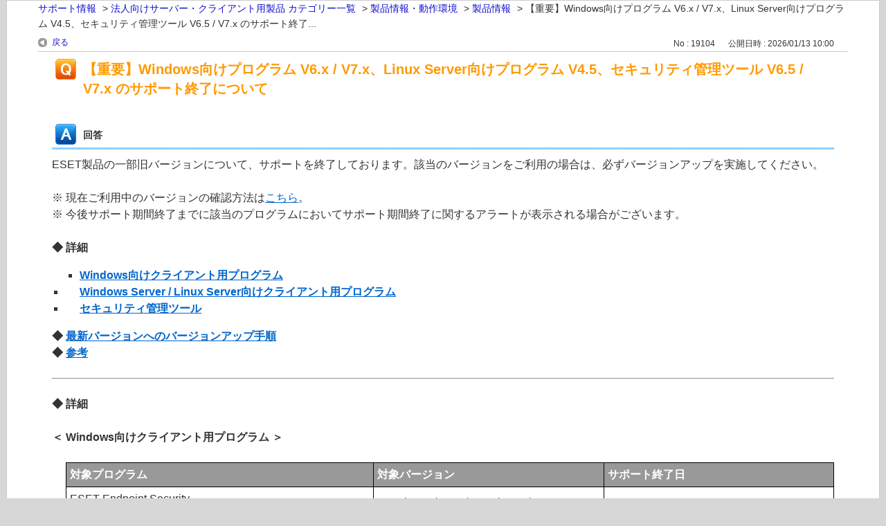

--- FILE ---
content_type: text/html; charset=utf-8
request_url: https://eset-support.canon-its.jp/print/faq/19104?site_domain=default
body_size: 5193
content:
<!DOCTYPE html PUBLIC "-//W3C//DTD XHTML 1.0 Transitional//EN" "http://www.w3.org/TR/xhtml1/DTD/xhtml1-transitional.dtd">
<html xmlns="http://www.w3.org/1999/xhtml" lang="ja" xml:lang="ja">
  <head>
    <meta http-equiv="content-type" content="text/html; charset=UTF-8" />
    <meta http-equiv="X-UA-Compatible" content="IE=edge" />
    <meta name="robots" content="noindex,nofollow,noarchive" />
    <title>【重要】Windows向けプログラム V6.x / V7.x、Linux Server向けプログラム | ESETサポート情報</title>
    <link href="/stylesheets/style.css?u2Bol6V98LKJ8g5vMVJvLeflZjgfAXtsf3gDFLhRgJxFZ-HGDIIS9u9_HtW3RwsdtPnB0Fc9DZEih2d2hD9_Uw" media="all" rel="stylesheet" type="text/css" />
    <link rel="stylesheet" href="https://eset-support.canon-its.jp/css/style.css?site_domain=default&amp;site_id=1" media="all" />
    <meta name="csrf-param" content="authenticity_token" />
<meta name="csrf-token" content="74q77tmB6gjTDBAo7PVK9-uvCoxgzw2KbnAwJBFIcwsRjTK_cH4ITLWBAJJq4C7HuLOtZCjze3czj1RGLSaMxA" />
    <style type="text/css" media="all">
      <!--
      @media print {
        .faq_print .icoPrint {display:none;}
        #okw_contents_base {position: static;}
      }
      #okw_contents,#okw_contents_base,#okw_contents_inner {background: none;}
      #okw_contents_base{width:auto;}
      #okw_wrapper {margin: 20px;border: 1px solid #ccc;}
      .faq_ans_col {border-bottom: none;}
     -->
    </style>
  </head>
  <body class="lang_size_medium">
    <div id="okw_wrapper">
      <div id="okw_contents">
        <div id="okw_contents_base">
          <div id="okw_contents_inner" class="clearfix">
            <div id="okw_sub_header" class="clearfix">
              <ul class="okw_bread">
  <li class="okw_bread_list"><a href="/category/show/1?site_domain=default">サポート情報</a><span>&nbsp;&gt;&nbsp;</span><a href="/category/show/61?site_domain=default">法人向けサーバー・クライアント用製品 カテゴリー一覧</a><span>&nbsp;&gt;&nbsp;</span><a href="/category/show/69?site_domain=default">製品情報・動作環境</a><span>&nbsp;&gt;&nbsp;</span><a href="/category/show/79?site_domain=default">製品情報</a><span>&nbsp;&gt;&nbsp;</span><span>【重要】Windows向けプログラム V6.x / V7.x、Linux Server向けプログラム V4.5、セキュリティ管理ツール V6.5 / V7.x のサポート終了...</span></li>
</ul>

            </div>
            
<div class="faq_qstInf_col clearfix">
    <ul class="siteLink">
        <li class="preLink">
            <a title="戻る" href="/?site_domain=default">戻る</a>
        </li>
    </ul>
  <ul class="faq_dateNo flo_r">
    <li class="faq_no">No&nbsp;:&nbsp;19104</li>
      <li class="faq_date">公開日時&nbsp;:&nbsp;2026/01/13 10:00</li>
        <li class="faq_print">
          <span class="icoPrint">
              <a onclick="print(); return false;" href="/print/faq/19104?site_domain=default">印刷</a>
          </span>
        </li>
  </ul>
</div>
<span class="mark_area"></span>

<script type='text/javascript'>
    //<![CDATA[
    $(function() {
        $("#faq_tag_search_return_button").click(function () {
            const keywordTagsJ = JSON.stringify()
            const faqId = `${}`
            faq_popup_close_log(keywordTagsJ, faqId);
            window.close();
            return false;
        });
    });
    //]]>
</script>

<h2 class="faq_qstCont_ttl"><span class="icoQ">【重要】Windows向けプログラム V6.x / V7.x、Linux Server向けプログラム V4.5、セキュリティ管理ツール V6.5 / V7.x のサポート終了について</span></h2>
<div class="faq_qstCont_col">
  <dl class="faq_cate_col clearfix">
    <dt>カテゴリー&nbsp;:&nbsp;</dt>
    <dd>
      <ul>
          <li class="clearfix">
            <a href="/category/show/1?site_domain=default">サポート情報</a><span>&nbsp;&gt;&nbsp;</span><a href="/category/show/61?site_domain=default">法人向けサーバー・クライアント用製品 カテゴリー一覧</a><span>&nbsp;&gt;&nbsp;</span><a href="/category/show/69?site_domain=default">製品情報・動作環境</a><span>&nbsp;&gt;&nbsp;</span><a href="/category/show/79?site_domain=default">製品情報</a>
          </li>
          <li class="clearfix">
            <a href="/category/show/1?site_domain=default">サポート情報</a><span>&nbsp;&gt;&nbsp;</span><a href="/category/show/62?site_domain=default">法人向けサーバー専用製品 カテゴリー一覧</a><span>&nbsp;&gt;&nbsp;</span><a href="/category/show/135?site_domain=default">製品情報・動作環境</a><span>&nbsp;&gt;&nbsp;</span><a href="/category/show/137?site_domain=default">製品情報</a>
          </li>
          <li class="clearfix">
            <a href="/category/show/1?site_domain=default">サポート情報</a><span>&nbsp;&gt;&nbsp;</span><a href="/category/show/206?site_domain=default">新着情報</a><span>&nbsp;&gt;&nbsp;</span><a href="/category/show/198?site_domain=default">過去履歴</a>
          </li>
      </ul>
    </dd>
  </dl>
</div>
<h2 class="faq_ans_bor faq_ans_ttl">
    <span class="icoA">回答</span>
</h2>
<div class="faq_ans_col">
  <div id="faq_answer_contents" class="faq_ansCont_txt clearfix">
    <div><div>ESET製品の一部旧バージョンについて、サポートを終了しております。該当のバージョンをご利用の場合は、必ずバージョンアップを実施してください。</div>
<div>&nbsp;</div>
</div>
<div style="padding-left:1.3em;text-indent:-1.3em;">※ 現在ご利用中のバージョンの確認方法は<a target="_blank" href="https://eset-support.canon-its.jp/faq/show/140?site_domain=business">こちら</a>。</div>
<div style="padding-left:1.3em;text-indent:-1.3em;">※ 今後サポート期間終了までに該当のプログラムにおいてサポート期間終了に関するアラートが表示される場合がございます。</div>
<div>&nbsp;</div>
<div><strong>◆ 詳細</strong></div>
<ul style="list-style-type:square;"><li><a href="#win"><strong target="_blank">Windows向けクライアント用プログラム</strong></a></li>
<li style="padding-left:1.3em;text-indent:-1.3em;"><a href="#server"><strong target="_blank">Windows Server / Linux Server向けクライアント用プログラム</strong></a></li>
<li style="padding-left:1.3em;text-indent:-1.3em;"><a href="#era"><strong target="_blank">セキュリティ管理ツール</strong></a></li>
</ul>
<div><strong>◆ </strong><a href="#02"><strong>最新バージョンへのバージョンアップ手順</strong></a></div>
<div><strong>◆ </strong><a href="#04"><strong>参考</strong></a></div>
<div>&nbsp;</div>
<div><hr>
<div>&nbsp;</div>
<div><strong>◆ 詳細</strong></div>
<div>&nbsp;</div>
</div>
<div><a id="win"></a></div>
<div><strong>＜&nbsp;Windows向けクライアント用プログラム ＞</strong></div>
<div>&nbsp;</div>
<div style="margin-left:20px;"><div><table class="cke5-table" style="border-collapse:collapse;margin-left:0;margin-right:auto;width:100%;" border="1" cellpadding="0" cellspacing="0"><tbody><tr><td style="background-color:rgb(153, 153, 153);padding:5px;width:40%;"><span style="color:rgb(255,255,255);"><strong>対象プログラム</strong></span></td>
<td style="background-color:rgb(153, 153, 153);padding:5px;width:30%;"><span style="color:rgb(255,255,255);"><strong>対象バージョン</strong></span></td>
<td style="background-color:rgb(153, 153, 153);padding:5px;width:30%;"><span style="color:rgb(255,255,255);"><strong>サポート終了日</strong></span></td>
</tr>
<tr><td style="padding:5px;">ESET Endpoint Security</td>
<td style="padding:5px;" colspan="1" rowspan="2"><div>V6.2 / V6.3 / V6.4 / V6.5 / V6.6 /</div>
<div>V7.0 / V7.1</div>
</td>
<td style="padding:5px;" colspan="1" rowspan="2">2021年12月31日<span style="color:rgb(255,0,0);">（※1）</span></td>
</tr>
<tr><td style="padding:5px;">ESET Endpoint アンチウイルス</td>
</tr>
</tbody></table>
</div>
<div>&nbsp;</div>
<div><div><table class="cke5-table" style="border-collapse:collapse;margin-left:0;margin-right:auto;width:100%;" border="1" cellpadding="0" cellspacing="0"><tbody><tr><td style="border-color:rgb(255, 0, 0);border-width:3px;padding:5px;"><div>（※1）</div>
<div><p>マイクロソフト社の仕様変更に伴い、以下の場合は、すでにご案内差し上げているとおり、<span style="color:rgb(255,0,0);"><strong><u>2021年9月30日</u></strong></span>までのバージョンアップが必要です。</p>
<ul><li><span style="color:rgb(255,0,0);"><strong>Windows 10 November 2021 Update（バージョン「21H2」）を適用予定の場合（全バージョン）</strong></span></li>
<li><span style="color:rgb(255,0,0);"><strong>V6.6.2095.1 以外の V6.6、V7.0.2120.1 以外の V7.0 をご利用の場合（全OS）</strong></span></li>
</ul>
</div>
<div>詳細は以下のWebページをご参照ください。</div>
<div>【 <a target="_blank" href="https://eset-support.canon-its.jp/faq/show/17411?site_domain=business">【重要】マイクロソフト社の仕様変更に伴うESET製品のバージョンアップについて</a> 】</div>
</td>
</tr>
</tbody></table>
</div>
<div>&nbsp;</div>
<div>上記プログラムのサポート終了に伴い、以下のOSは2021年12月31日にサポートを終了しました。</div>
<ul><li>Windows Vista</li>
<li>Service Pack 1とKB4474419 / KB4490628 以降が適用されていない Windows 7</li>
</ul>
</div>
</div>
<div>&nbsp;</div>
<div>&nbsp;</div>
<div><a id="server"></a></div>
<div><strong>＜&nbsp;Windows Server / Linux Server向けクライアント用プログラム ＞</strong></div>
<div>&nbsp;</div>
<div style="margin-left:20px;"><div><table class="cke5-table" style="border-collapse:collapse;margin-left:0;margin-right:auto;width:100%;" border="1" cellpadding="0" cellspacing="0"><tbody><tr><td style="background-color:rgb(153, 153, 153);padding:5px;width:40%;"><span style="color:rgb(255,255,255);"><strong>対象プログラム</strong></span></td>
<td style="background-color:rgb(153, 153, 153);padding:5px;width:30%;"><span style="color:rgb(255,255,255);"><strong>対象バージョン</strong></span></td>
<td style="background-color:rgb(153, 153, 153);padding:5px;width:30%;"><span style="color:rgb(255,255,255);"><strong>サポート終了予定日</strong></span></td>
</tr>
<tr><td style="padding:5px;" colspan="1" rowspan="3">ESET File Security for Microsoft Windows Server</td>
<td style="padding:5px;" colspan="1">V6.2 / V6.3 / V6.4 / V6.5</td>
<td style="padding:5px;" colspan="1"><div>2021年12月31日</div>
</td>
</tr>
<tr><td style="padding:5px;" colspan="1">V7.0</td>
<td style="padding:5px;" colspan="1">2021年09月30日</td>
</tr>
<tr><td style="padding:5px;" colspan="1">V7.1 / V7.2</td>
<td style="padding:5px;" colspan="1">2022年06月30日</td>
</tr>
<tr><td style="padding:5px;">ESET File Security for Linux</td>
<td style="padding:5px;" colspan="1">V4.5</td>
<td style="padding:5px;" colspan="1">2021年12月31日</td>
</tr>
</tbody></table>
</div>
<div>&nbsp;</div>
<div><div><div>上記プログラムのサポート終了に伴い、以下のOSがサポート終了となります。</div>
<div>&nbsp;</div>
<div>サポート終了日：2021年12月31日</div>
</div>
<ul><li>Windows Server 2003 / 2003 R2</li>
<li>Service Pack 2とKB4493730 / KB4039648が適用されていないWindows Server 2008</li>
<li>Service Pack 1とKB4490628 / KB4474419が適用されていないWindows Server 2008 R2</li>
<li>Windows Storage Server 2008 R2 Workgroup Edition</li>
<li>Windows Small Business Server 2011 Essentials</li>
</ul>
<div><div style="margin-left:40px;padding-left:1.3em;text-indent:-1.3em;">※ 上記は、ESET File Security for Microsoft Windows Server V7.0 以降でのサポートはすでに終了しております。</div>
</div>
<ul><li>Red Hat Enterprise Linux 5.X</li>
<li>Red Hat Enterprise Linux 6.X（32bitのみ）</li>
<li>SUSE Linux Enterprise 10</li>
<li>SUSE Linux Enterprise 11</li>
<li>CentOS 5.X</li>
<li>CentOS 6.X（32bitのみ）</li>
</ul>
</div>
</div>
<div>&nbsp;</div>
<div style="margin-left:20px;">サポート終了日：2022年06月30日</div>
<div style="margin-left:20px;"><ul><li>Windows Server 2008</li>
</ul>
</div>
<div>&nbsp;</div>
<div><a id="era"></a></div>
<div><strong>＜&nbsp;セキュリティ管理ツール ＞</strong></div>
<div>&nbsp;</div>
<div style="margin-left:20px;"><div><table class="cke5-table" style="border-collapse:collapse;margin-left:0;margin-right:auto;width:100%;" border="1" cellpadding="0" cellspacing="0"><tbody><tr><td style="background-color:rgb(153, 153, 153);padding:5px;width:40%;"><span style="color:rgb(255,255,255);"><strong>対象プログラム</strong></span></td>
<td style="background-color:rgb(153, 153, 153);padding:5px;width:30%;"><span style="color:rgb(255,255,255);"><strong>対象バージョン</strong></span></td>
<td style="background-color:rgb(153, 153, 153);padding:5px;width:30%;"><span style="color:rgb(255,255,255);"><strong>サポート終了予定日</strong></span></td>
</tr>
<tr><td style="padding:5px;">ESET Remote Administrator</td>
<td style="padding:5px;" colspan="1">V6.5</td>
<td style="padding:5px;" colspan="1">2021年06月30日</td>
</tr>
<tr><td style="padding:5px;" colspan="1" rowspan="3">ESET Security Management Center</td>
<td style="padding:5px;" colspan="1">V7.0</td>
<td style="padding:5px;" colspan="1">2021年11月30日</td>
</tr>
<tr><td style="padding:5px;" colspan="1">V7.1</td>
<td style="padding:5px;" colspan="1">2022年06月30日</td>
</tr>
<tr><td style="padding:5px;" colspan="1">V7.2</td>
<td style="padding:5px;" colspan="1">2022年12月31日</td>
</tr>
</tbody></table>
</div>
<div>&nbsp;</div>
<div><div>上記プログラムのサポート終了に伴い、以下のOSがサポート終了となります。</div>
<div>&nbsp;</div>
</div>
<div>サポート終了日：2021年6月30日</div>
<ul><li>Windows Server 2003 / 2003 R2</li>
<li>Windows Server 2008 / 2008 R2</li>
</ul>
<div>&nbsp;</div>
<div>サポート終了日：2021年11月30日</div>
<ul><li>Red Hat Enterprise Linux 6.X（32bitのみ）</li>
<li>SUSE Linux Enterprise Server 11（32bitのみ）</li>
<li>SUSE Linux Enterprise Server 12（32bitのみ）</li>
<li>CentOS 6.X</li>
</ul>
</div>
<div>&nbsp;</div>
<div style="margin-left:20px;">サポート終了日：2022年12月31日</div>
<div style="margin-left:20px;"><ul><li>Red Hat Enterprise Linux 6.X</li>
</ul>
</div>
<div>&nbsp;</div>
<div><div><hr>
<div>&nbsp;</div>
<div><a id="02"></a></div>
</div>
<div><div><strong>◆ 最新バージョンへのバージョンアップ手順</strong></div>
<div>&nbsp;</div>
<div><div style="margin-left:20px;">以下のWebページを参照してバージョンアップを実施してください。</div>
<div style="margin-left:20px;">&nbsp;</div>
<div style="margin-left:20px;">※ 現在ご利用中のバージョンの確認方法は<a target="_blank" href="https://eset-support.canon-its.jp/faq/show/140?site_domain=business">こちら</a>。</div>
<div style="margin-left:20px;">&nbsp;</div>
<div style="margin-left:20px;"><table class="cke5-table" style="border-collapse:collapse;margin-left:0;margin-right:auto;width:100%;" border="1" cellpadding="0" cellspacing="0"><tbody><tr><td style="background-color:rgb(153, 153, 153);padding:5px;width:40%;"><span style="color:rgb(255,255,255);"><strong>現在ご利用中のプログラム</strong></span></td>
<td style="background-color:rgb(153, 153, 153);padding:5px;width:30%;"><span style="color:rgb(255,255,255);"><strong>現在ご利用中のバージョン</strong></span></td>
<td style="background-color:rgb(153, 153, 153);padding:5px;width:30%;"><span style="color:rgb(255,255,255);"><strong>バージョンアップ手順</strong></span></td>
</tr>
<tr><td style="padding:5px;">ESET Endpoint Security</td>
<td style="padding:5px;" colspan="1" rowspan="2"><div>V6.2 / V6.3 / V6.4 / V6.5 / V6.6 /</div>
<div>V7.0 / V7.1</div>
</td>
<td style="padding:5px;" colspan="1" rowspan="4"><div><a target="_blank" href="https://eset-support.canon-its.jp/faq/show/33935?site_domain=business">こちら</a></div>
</td>
</tr>
<tr><td style="padding:5px;">ESET Endpoint アンチウイルス</td>
</tr>
<tr><td style="padding:5px;">ESET File Security for Microsoft Windows Server</td>
<td style="padding:5px;" colspan="1">V6.2 / V6.3 / V6.4 / V6.5 / V7.0 / V7.1 / V7.2</td>
</tr>
<tr><td style="padding:5px;">ESET File Security for Linux</td>
<td style="padding:5px;" colspan="1">V4.5</td>
</tr>
<tr><td style="padding:5px;">ESET Remote Administrator</td>
<td style="padding:5px;" colspan="1">V6.5</td>
<td style="padding:5px;" colspan="1" rowspan="2"><a target="_blank" href="https://eset-support.canon-its.jp/faq/show/151?site_domain=business">こちら</a></td>
</tr>
<tr><td style="padding:5px;">ESET Security Management Center</td>
<td style="padding:5px;" colspan="1">V7.0 / V7.1 / V7.2</td>
</tr>
</tbody></table>
</div>
</div>
</div>
<div>&nbsp;</div>
<div><div><div style="margin-left:20px;"><div>&nbsp;</div>
</div>
</div>
</div>
</div>
<hr>
<div><div>&nbsp;</div>
<div><strong><a id="04"></a></strong></div>
<div><strong>◆ 参考</strong></div>
<div>&nbsp;</div>
<div style="margin-left:20px;"><div>すべてのプログラムのサポート状況については、以下のWebページをご確認ください。</div>
<div>【 <a target="_blank" href="https://canon.jp/biz/solution/security/it-sec/lineup/eset/support/lifecycle-eol">ESET法人向け製品 ライフサイクルポリシーとプログラム別サポート終了日</a> 】</div>
<div>&nbsp;</div>
<div>本件のサポート終了に伴い、セキュリティアラートが表示されます。詳細は以下のWebページをご確認ください。</div>
<div>【<a target="_blank" href="https://eset-support.canon-its.jp/faq/show/20055?site_domain=business"> 「ESET製品はお使いのOSのサポートを終了しています」のメッセージが表示される</a> 】</div>
</div>
<div>&nbsp;</div>
</div>
<div>&nbsp;</div>
<div><div><div><table class="cke5-table" style="border-collapse:collapse;margin-left:0;margin-right:auto;width:100%;" border="1" cellpadding="0" cellspacing="0"><tbody><tr><td style="border-color:rgb(0, 0, 255);border-width:3px;padding:5px;"><div><div>サイバー攻撃は日々巧妙化、高度化が進み、最近ではテレワークなどの新たな働き方を狙った攻撃も確認されております。このような日々進化するサイバー攻撃から企業のIT資産を守ることは、事業継続においても大変重要な課題と言えます。</div>
<div>&nbsp;</div>
<div>ESET社では日々進化するサイバー攻撃に対応するため、セキュリティ対策機能を強化した新バージョンを随時公開しております。お客さま環境を守るためには、ESET製品は最新バージョンにして使っていただく必要がありますので、今回のご案内をさせていただく運びとなりました。</div>
<div>&nbsp;</div>
<div>何卒ご理解賜りますようお願い申し上げます。</div>
</div>
</td>
</tr>
</tbody></table>
</div>
</div>
</div>
<div>&nbsp;</div>
<div>&nbsp;</div>
<div>［更新履歴］</div>
<div><table class="cke5-table" style="border-collapse:collapse;margin-left:0;margin-right:auto;width:100%;" border="1" cellpadding="0" cellspacing="0"><tbody><tr><td style="border-color:rgb(255, 255, 255);vertical-align:top;width:17%;">2021年08月19日更新：</td>
<td style="border-color:rgb(255, 255, 255);text-align:left;vertical-align:top;width:83%;">ESET File Security for Microsoft Windows Server V7.1 / V7.2、ESET Security Management Center V7.1 / V7.2 のサポート終了予定日を追加</td>
</tr>
<tr><td style="border-color:rgb(255, 255, 255);">2021年05月19日公開</td>
<td style="border-color:rgb(255, 255, 255);">&nbsp;</td>
</tr>
</tbody></table>
</div>
<div>&nbsp;</div>
<div>&nbsp;</div>

  </div>
    <div class="faq_addition_col">
      <dl class="faq_addition_list faq_attribute9 clearfix not_html">
        <dt>プログラム</dt>
          <dd>ESET Endpoint Security, ESET Endpoint アンチウイルス, ESET File Security for Microsoft Windows Server, ESET File Security for Linux, ESET Remote Administrator, ESET Security Management Center</dd>
      </dl>
      <dl class="faq_addition_list faq_attribute5 clearfix not_html">
        <dt>プラットフォーム（OS）</dt>
          <dd>Windows, Windows Server, Linux Server</dd>
      </dl>
  </div>

</div>

<script type="text/javascript">
$(function() {
  function resetFaqCountFlag() {
    window.__faq_countup_sent__ = false;
  }

  function countUpOnce() {
    // すでに送信済みならスキップ
    if (window.__faq_countup_sent__) return;
    window.__faq_countup_sent__ = true;

    fetch("/faq/countup?site_domain=default", {
      method: "POST",
      headers: {
        "Content-Type": "application/json",
        "X-CSRF-Token": $('meta[name=csrf-token]').attr('content'),
        "X-Requested-With": "XMLHttpRequest"
      },
      body: JSON.stringify({
        faq_id: "19104",
        category_id: "79"
      })
    });
  }

  countUpOnce();

  // PC タグ検索 個別のモーダルを閉じる場合
  $("#faq_show .faq_tag_search_return_button").on("click", function() {
    resetFaqCountFlag();
  });
  // PC タグ検索 全てのモーダルを閉じる場合
  $("#faq_show .faq_tag_search_close_button").on("click", function() {
    resetFaqCountFlag();
  });

  // スマホ タグ検索
  $('.faq_tag_modal_close_btn').on("click", function() {
    resetFaqCountFlag();
  });

  // PC スーパーアシスタント Colorboxモーダルを閉じる場合
  $(document).on("cbox_closed", function() {
    resetFaqCountFlag();
  });

  // スマホ スーパーアシスタント FAQ詳細から戻る場合
  $("#toggle_preview_faq").on("click", function() {
    resetFaqCountFlag();
  });
});
</script>


          </div>
        </div>
      </div>
    </div>
  </body>
</html>